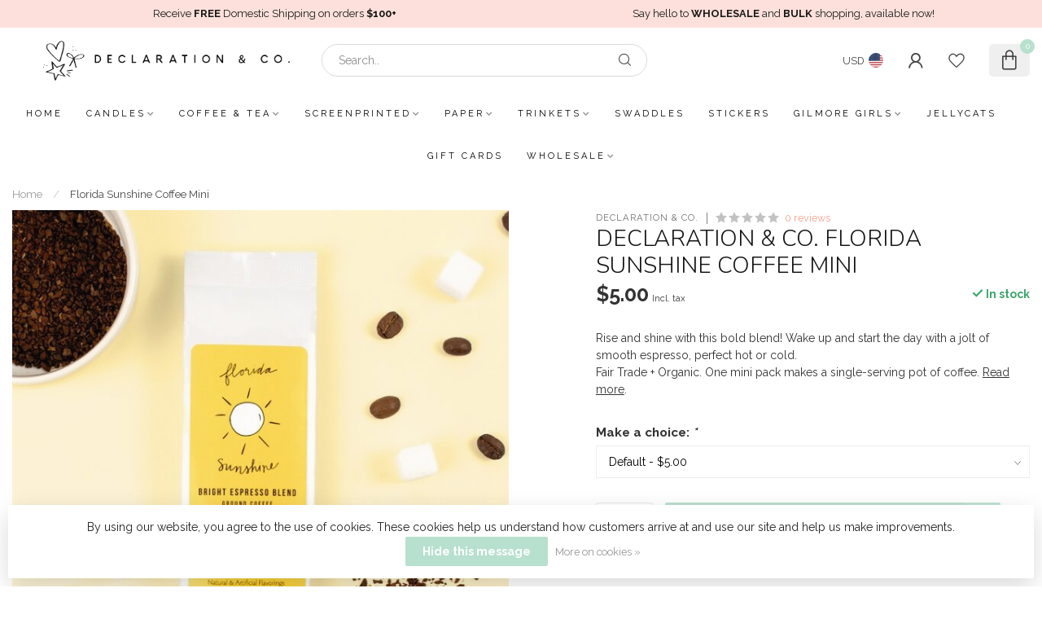

--- FILE ---
content_type: text/javascript;charset=utf-8
request_url: https://www.shopdeclaration.com/services/stats/pageview.js?product=25737832&hash=04c3
body_size: -412
content:
// SEOshop 26-01-2026 08:47:53